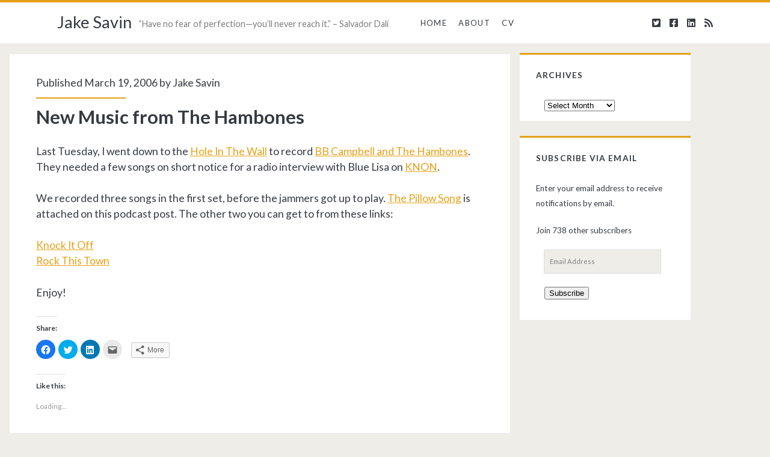

--- FILE ---
content_type: text/html; charset=UTF-8
request_url: https://jakesav.in/2006/03/19/new-music-from-the-hambones/
body_size: 14759
content:
<!DOCTYPE html>
<html lang="en-US">
<head>
	<title>New Music from The Hambones &#8211; Jake Savin</title>
<meta name='robots' content='max-image-preview:large' />
<!-- Jetpack Site Verification Tags -->
<meta name="google-site-verification" content="UMRgGUmnjEfUsdyrhai7EgaV1C5UN9p_wjCTQal_H9A" />
<meta name="msvalidate.01" content="29F1A1C93B5C702D2232BB27FB46C786" />
<meta charset="UTF-8" />
<meta name="viewport" content="width=device-width, initial-scale=1" />
<meta name="template" content="Ignite 1.78" />
<link rel='dns-prefetch' href='//secure.gravatar.com' />
<link rel='dns-prefetch' href='//cdn.jsdelivr.net' />
<link rel='dns-prefetch' href='//fonts.googleapis.com' />
<link rel='dns-prefetch' href='//v0.wordpress.com' />
<link rel='dns-prefetch' href='//jetpack.wordpress.com' />
<link rel='dns-prefetch' href='//s0.wp.com' />
<link rel='dns-prefetch' href='//s1.wp.com' />
<link rel='dns-prefetch' href='//s2.wp.com' />
<link rel='dns-prefetch' href='//public-api.wordpress.com' />
<link rel='dns-prefetch' href='//0.gravatar.com' />
<link rel='dns-prefetch' href='//1.gravatar.com' />
<link rel='dns-prefetch' href='//2.gravatar.com' />
<link rel='dns-prefetch' href='//widgets.wp.com' />
<link rel='dns-prefetch' href='//c0.wp.com' />
<link rel="alternate" type="application/rss+xml" title="Jake Savin &raquo; Feed" href="https://jakesav.in/feed/" />
<link rel="alternate" type="application/rss+xml" title="Jake Savin &raquo; Comments Feed" href="https://jakesav.in/comments/feed/" />
<link rel="alternate" type="application/rss+xml" title="Jake Savin &raquo; New Music from The Hambones Comments Feed" href="https://jakesav.in/2006/03/19/new-music-from-the-hambones/feed/" />
<script type="text/javascript">
window._wpemojiSettings = {"baseUrl":"https:\/\/s.w.org\/images\/core\/emoji\/14.0.0\/72x72\/","ext":".png","svgUrl":"https:\/\/s.w.org\/images\/core\/emoji\/14.0.0\/svg\/","svgExt":".svg","source":{"concatemoji":"https:\/\/jakesav.in\/wp-includes\/js\/wp-emoji-release.min.js?ver=6.1.4"}};
/*! This file is auto-generated */
!function(e,a,t){var n,r,o,i=a.createElement("canvas"),p=i.getContext&&i.getContext("2d");function s(e,t){var a=String.fromCharCode,e=(p.clearRect(0,0,i.width,i.height),p.fillText(a.apply(this,e),0,0),i.toDataURL());return p.clearRect(0,0,i.width,i.height),p.fillText(a.apply(this,t),0,0),e===i.toDataURL()}function c(e){var t=a.createElement("script");t.src=e,t.defer=t.type="text/javascript",a.getElementsByTagName("head")[0].appendChild(t)}for(o=Array("flag","emoji"),t.supports={everything:!0,everythingExceptFlag:!0},r=0;r<o.length;r++)t.supports[o[r]]=function(e){if(p&&p.fillText)switch(p.textBaseline="top",p.font="600 32px Arial",e){case"flag":return s([127987,65039,8205,9895,65039],[127987,65039,8203,9895,65039])?!1:!s([55356,56826,55356,56819],[55356,56826,8203,55356,56819])&&!s([55356,57332,56128,56423,56128,56418,56128,56421,56128,56430,56128,56423,56128,56447],[55356,57332,8203,56128,56423,8203,56128,56418,8203,56128,56421,8203,56128,56430,8203,56128,56423,8203,56128,56447]);case"emoji":return!s([129777,127995,8205,129778,127999],[129777,127995,8203,129778,127999])}return!1}(o[r]),t.supports.everything=t.supports.everything&&t.supports[o[r]],"flag"!==o[r]&&(t.supports.everythingExceptFlag=t.supports.everythingExceptFlag&&t.supports[o[r]]);t.supports.everythingExceptFlag=t.supports.everythingExceptFlag&&!t.supports.flag,t.DOMReady=!1,t.readyCallback=function(){t.DOMReady=!0},t.supports.everything||(n=function(){t.readyCallback()},a.addEventListener?(a.addEventListener("DOMContentLoaded",n,!1),e.addEventListener("load",n,!1)):(e.attachEvent("onload",n),a.attachEvent("onreadystatechange",function(){"complete"===a.readyState&&t.readyCallback()})),(e=t.source||{}).concatemoji?c(e.concatemoji):e.wpemoji&&e.twemoji&&(c(e.twemoji),c(e.wpemoji)))}(window,document,window._wpemojiSettings);
</script>
<style type="text/css">
img.wp-smiley,
img.emoji {
	display: inline !important;
	border: none !important;
	box-shadow: none !important;
	height: 1em !important;
	width: 1em !important;
	margin: 0 0.07em !important;
	vertical-align: -0.1em !important;
	background: none !important;
	padding: 0 !important;
}
</style>
	<link rel='stylesheet' id='crayon-css' href='https://jakesav.in/wp-content/plugins/crayon-syntax-highlighter/css/min/crayon.min.css?ver=_2.7.2_beta' type='text/css' media='all' />
<link rel='stylesheet' id='wp-block-library-css' href='https://c0.wp.com/c/6.1.4/wp-includes/css/dist/block-library/style.min.css' type='text/css' media='all' />
<style id='wp-block-library-inline-css' type='text/css'>
.has-text-align-justify{text-align:justify;}
</style>
<link rel='stylesheet' id='classic-theme-styles-css' href='https://c0.wp.com/c/6.1.4/wp-includes/css/classic-themes.min.css' type='text/css' media='all' />
<style id='global-styles-inline-css' type='text/css'>
body{--wp--preset--color--black: #000000;--wp--preset--color--cyan-bluish-gray: #abb8c3;--wp--preset--color--white: #ffffff;--wp--preset--color--pale-pink: #f78da7;--wp--preset--color--vivid-red: #cf2e2e;--wp--preset--color--luminous-vivid-orange: #ff6900;--wp--preset--color--luminous-vivid-amber: #fcb900;--wp--preset--color--light-green-cyan: #7bdcb5;--wp--preset--color--vivid-green-cyan: #00d084;--wp--preset--color--pale-cyan-blue: #8ed1fc;--wp--preset--color--vivid-cyan-blue: #0693e3;--wp--preset--color--vivid-purple: #9b51e0;--wp--preset--gradient--vivid-cyan-blue-to-vivid-purple: linear-gradient(135deg,rgba(6,147,227,1) 0%,rgb(155,81,224) 100%);--wp--preset--gradient--light-green-cyan-to-vivid-green-cyan: linear-gradient(135deg,rgb(122,220,180) 0%,rgb(0,208,130) 100%);--wp--preset--gradient--luminous-vivid-amber-to-luminous-vivid-orange: linear-gradient(135deg,rgba(252,185,0,1) 0%,rgba(255,105,0,1) 100%);--wp--preset--gradient--luminous-vivid-orange-to-vivid-red: linear-gradient(135deg,rgba(255,105,0,1) 0%,rgb(207,46,46) 100%);--wp--preset--gradient--very-light-gray-to-cyan-bluish-gray: linear-gradient(135deg,rgb(238,238,238) 0%,rgb(169,184,195) 100%);--wp--preset--gradient--cool-to-warm-spectrum: linear-gradient(135deg,rgb(74,234,220) 0%,rgb(151,120,209) 20%,rgb(207,42,186) 40%,rgb(238,44,130) 60%,rgb(251,105,98) 80%,rgb(254,248,76) 100%);--wp--preset--gradient--blush-light-purple: linear-gradient(135deg,rgb(255,206,236) 0%,rgb(152,150,240) 100%);--wp--preset--gradient--blush-bordeaux: linear-gradient(135deg,rgb(254,205,165) 0%,rgb(254,45,45) 50%,rgb(107,0,62) 100%);--wp--preset--gradient--luminous-dusk: linear-gradient(135deg,rgb(255,203,112) 0%,rgb(199,81,192) 50%,rgb(65,88,208) 100%);--wp--preset--gradient--pale-ocean: linear-gradient(135deg,rgb(255,245,203) 0%,rgb(182,227,212) 50%,rgb(51,167,181) 100%);--wp--preset--gradient--electric-grass: linear-gradient(135deg,rgb(202,248,128) 0%,rgb(113,206,126) 100%);--wp--preset--gradient--midnight: linear-gradient(135deg,rgb(2,3,129) 0%,rgb(40,116,252) 100%);--wp--preset--duotone--dark-grayscale: url('#wp-duotone-dark-grayscale');--wp--preset--duotone--grayscale: url('#wp-duotone-grayscale');--wp--preset--duotone--purple-yellow: url('#wp-duotone-purple-yellow');--wp--preset--duotone--blue-red: url('#wp-duotone-blue-red');--wp--preset--duotone--midnight: url('#wp-duotone-midnight');--wp--preset--duotone--magenta-yellow: url('#wp-duotone-magenta-yellow');--wp--preset--duotone--purple-green: url('#wp-duotone-purple-green');--wp--preset--duotone--blue-orange: url('#wp-duotone-blue-orange');--wp--preset--font-size--small: 13px;--wp--preset--font-size--medium: 20px;--wp--preset--font-size--large: 21px;--wp--preset--font-size--x-large: 42px;--wp--preset--font-size--regular: 16px;--wp--preset--font-size--larger: 36px;--wp--preset--spacing--20: 0.44rem;--wp--preset--spacing--30: 0.67rem;--wp--preset--spacing--40: 1rem;--wp--preset--spacing--50: 1.5rem;--wp--preset--spacing--60: 2.25rem;--wp--preset--spacing--70: 3.38rem;--wp--preset--spacing--80: 5.06rem;}:where(.is-layout-flex){gap: 0.5em;}body .is-layout-flow > .alignleft{float: left;margin-inline-start: 0;margin-inline-end: 2em;}body .is-layout-flow > .alignright{float: right;margin-inline-start: 2em;margin-inline-end: 0;}body .is-layout-flow > .aligncenter{margin-left: auto !important;margin-right: auto !important;}body .is-layout-constrained > .alignleft{float: left;margin-inline-start: 0;margin-inline-end: 2em;}body .is-layout-constrained > .alignright{float: right;margin-inline-start: 2em;margin-inline-end: 0;}body .is-layout-constrained > .aligncenter{margin-left: auto !important;margin-right: auto !important;}body .is-layout-constrained > :where(:not(.alignleft):not(.alignright):not(.alignfull)){max-width: var(--wp--style--global--content-size);margin-left: auto !important;margin-right: auto !important;}body .is-layout-constrained > .alignwide{max-width: var(--wp--style--global--wide-size);}body .is-layout-flex{display: flex;}body .is-layout-flex{flex-wrap: wrap;align-items: center;}body .is-layout-flex > *{margin: 0;}:where(.wp-block-columns.is-layout-flex){gap: 2em;}.has-black-color{color: var(--wp--preset--color--black) !important;}.has-cyan-bluish-gray-color{color: var(--wp--preset--color--cyan-bluish-gray) !important;}.has-white-color{color: var(--wp--preset--color--white) !important;}.has-pale-pink-color{color: var(--wp--preset--color--pale-pink) !important;}.has-vivid-red-color{color: var(--wp--preset--color--vivid-red) !important;}.has-luminous-vivid-orange-color{color: var(--wp--preset--color--luminous-vivid-orange) !important;}.has-luminous-vivid-amber-color{color: var(--wp--preset--color--luminous-vivid-amber) !important;}.has-light-green-cyan-color{color: var(--wp--preset--color--light-green-cyan) !important;}.has-vivid-green-cyan-color{color: var(--wp--preset--color--vivid-green-cyan) !important;}.has-pale-cyan-blue-color{color: var(--wp--preset--color--pale-cyan-blue) !important;}.has-vivid-cyan-blue-color{color: var(--wp--preset--color--vivid-cyan-blue) !important;}.has-vivid-purple-color{color: var(--wp--preset--color--vivid-purple) !important;}.has-black-background-color{background-color: var(--wp--preset--color--black) !important;}.has-cyan-bluish-gray-background-color{background-color: var(--wp--preset--color--cyan-bluish-gray) !important;}.has-white-background-color{background-color: var(--wp--preset--color--white) !important;}.has-pale-pink-background-color{background-color: var(--wp--preset--color--pale-pink) !important;}.has-vivid-red-background-color{background-color: var(--wp--preset--color--vivid-red) !important;}.has-luminous-vivid-orange-background-color{background-color: var(--wp--preset--color--luminous-vivid-orange) !important;}.has-luminous-vivid-amber-background-color{background-color: var(--wp--preset--color--luminous-vivid-amber) !important;}.has-light-green-cyan-background-color{background-color: var(--wp--preset--color--light-green-cyan) !important;}.has-vivid-green-cyan-background-color{background-color: var(--wp--preset--color--vivid-green-cyan) !important;}.has-pale-cyan-blue-background-color{background-color: var(--wp--preset--color--pale-cyan-blue) !important;}.has-vivid-cyan-blue-background-color{background-color: var(--wp--preset--color--vivid-cyan-blue) !important;}.has-vivid-purple-background-color{background-color: var(--wp--preset--color--vivid-purple) !important;}.has-black-border-color{border-color: var(--wp--preset--color--black) !important;}.has-cyan-bluish-gray-border-color{border-color: var(--wp--preset--color--cyan-bluish-gray) !important;}.has-white-border-color{border-color: var(--wp--preset--color--white) !important;}.has-pale-pink-border-color{border-color: var(--wp--preset--color--pale-pink) !important;}.has-vivid-red-border-color{border-color: var(--wp--preset--color--vivid-red) !important;}.has-luminous-vivid-orange-border-color{border-color: var(--wp--preset--color--luminous-vivid-orange) !important;}.has-luminous-vivid-amber-border-color{border-color: var(--wp--preset--color--luminous-vivid-amber) !important;}.has-light-green-cyan-border-color{border-color: var(--wp--preset--color--light-green-cyan) !important;}.has-vivid-green-cyan-border-color{border-color: var(--wp--preset--color--vivid-green-cyan) !important;}.has-pale-cyan-blue-border-color{border-color: var(--wp--preset--color--pale-cyan-blue) !important;}.has-vivid-cyan-blue-border-color{border-color: var(--wp--preset--color--vivid-cyan-blue) !important;}.has-vivid-purple-border-color{border-color: var(--wp--preset--color--vivid-purple) !important;}.has-vivid-cyan-blue-to-vivid-purple-gradient-background{background: var(--wp--preset--gradient--vivid-cyan-blue-to-vivid-purple) !important;}.has-light-green-cyan-to-vivid-green-cyan-gradient-background{background: var(--wp--preset--gradient--light-green-cyan-to-vivid-green-cyan) !important;}.has-luminous-vivid-amber-to-luminous-vivid-orange-gradient-background{background: var(--wp--preset--gradient--luminous-vivid-amber-to-luminous-vivid-orange) !important;}.has-luminous-vivid-orange-to-vivid-red-gradient-background{background: var(--wp--preset--gradient--luminous-vivid-orange-to-vivid-red) !important;}.has-very-light-gray-to-cyan-bluish-gray-gradient-background{background: var(--wp--preset--gradient--very-light-gray-to-cyan-bluish-gray) !important;}.has-cool-to-warm-spectrum-gradient-background{background: var(--wp--preset--gradient--cool-to-warm-spectrum) !important;}.has-blush-light-purple-gradient-background{background: var(--wp--preset--gradient--blush-light-purple) !important;}.has-blush-bordeaux-gradient-background{background: var(--wp--preset--gradient--blush-bordeaux) !important;}.has-luminous-dusk-gradient-background{background: var(--wp--preset--gradient--luminous-dusk) !important;}.has-pale-ocean-gradient-background{background: var(--wp--preset--gradient--pale-ocean) !important;}.has-electric-grass-gradient-background{background: var(--wp--preset--gradient--electric-grass) !important;}.has-midnight-gradient-background{background: var(--wp--preset--gradient--midnight) !important;}.has-small-font-size{font-size: var(--wp--preset--font-size--small) !important;}.has-medium-font-size{font-size: var(--wp--preset--font-size--medium) !important;}.has-large-font-size{font-size: var(--wp--preset--font-size--large) !important;}.has-x-large-font-size{font-size: var(--wp--preset--font-size--x-large) !important;}
.wp-block-navigation a:where(:not(.wp-element-button)){color: inherit;}
:where(.wp-block-columns.is-layout-flex){gap: 2em;}
.wp-block-pullquote{font-size: 1.5em;line-height: 1.6;}
</style>
<link rel='stylesheet' id='ct-ignite-google-fonts-css' href='//fonts.googleapis.com/css?family=Lato%3AThin%2CThin+Italic%2CLight%2CLight+Italic%2CRegular%2CItalic%2CBold%2CBold+Italic%2CUltra-Bold%2CUltra-Bold+Italic&#038;subset=latin%2Clatin-ext&#038;ver=6.1.4' type='text/css' media='all' />
<link rel='stylesheet' id='ct-ignite-font-awesome-css' href='https://jakesav.in/wp-content/themes/ignite/assets/font-awesome/css/all.min.css?ver=6.1.4' type='text/css' media='all' />
<link rel='stylesheet' id='ct-ignite-style-css' href='https://jakesav.in/wp-content/themes/ignite/style.css?ver=6.1.4' type='text/css' media='all' />
<style id='ct-ignite-style-inline-css' type='text/css'>
/*
Welcome to Custom CSS!

CSS (Cascading Style Sheets) is a kind of code that tells the browser how
to render a web page. You may delete these comments and get started with
your customizations.

By default, your stylesheet will be loaded after the theme stylesheets,
which means that your rules can take precedence and override the theme CSS
rules. Just write here what you want to change, you don't need to copy all
your theme's stylesheet content.
*/
.entry, .excerpt {
	font-size: 110%;
	padding-left: 2.5em;
	padding-right: 2.5em;
	padding-top: 2em;
	margin-top: 2em;
}

.excerpt-title, .entry-title {
	font-size: 150%;
}

.site-title {
	font-size: 170%;
}

.sidebar {
	margin-right: 0;
	margin-top: -3.5em;
}

.main {
	margin-left: 1em;
	margin-right: 1em;
	margin-top: -2.6em;
	width: 65%;
}

p#site-description {
	font-size: 0.9em;
	margin-top: 1.5em;
}

.widget {
	font-size: 85%;
}

.widget-title, .widget ul, .widget div {
	margin-left: -1em;
}

h1 {
	font-size: 1.75em !important;
}

h2 {
	font-size: 1.3em;
}

            body, h1, h2, h3, h4, h5, h6, input:not([type='checkbox']):not([type='radio']):not([type='submit']):not([type='file']), input[type='submit'], textarea {
                font-family: Lato;
                font-style: normal;
                font-weight: 400;
            }
        
</style>
<link rel='stylesheet' id='social-logos-css' href='https://c0.wp.com/p/jetpack/8.9/_inc/social-logos/social-logos.min.css' type='text/css' media='all' />
<link rel='stylesheet' id='jetpack_css-css' href='https://c0.wp.com/p/jetpack/8.9/css/jetpack.css' type='text/css' media='all' />
<script type='text/javascript' src='https://c0.wp.com/c/6.1.4/wp-includes/js/jquery/jquery.min.js' id='jquery-core-js'></script>
<script type='text/javascript' src='https://c0.wp.com/c/6.1.4/wp-includes/js/jquery/jquery-migrate.min.js' id='jquery-migrate-js'></script>
<script type='text/javascript' id='crayon_js-js-extra'>
/* <![CDATA[ */
var CrayonSyntaxSettings = {"version":"_2.7.2_beta","is_admin":"0","ajaxurl":"https:\/\/jakesav.in\/wp-admin\/admin-ajax.php","prefix":"crayon-","setting":"crayon-setting","selected":"crayon-setting-selected","changed":"crayon-setting-changed","special":"crayon-setting-special","orig_value":"data-orig-value","debug":""};
var CrayonSyntaxStrings = {"copy":"Press %s to Copy, %s to Paste","minimize":"Click To Expand Code"};
/* ]]> */
</script>
<script type='text/javascript' src='https://jakesav.in/wp-content/plugins/crayon-syntax-highlighter/js/min/crayon.min.js?ver=_2.7.2_beta' id='crayon_js-js'></script>
<link rel="https://api.w.org/" href="https://jakesav.in/wp-json/" /><link rel="alternate" type="application/json" href="https://jakesav.in/wp-json/wp/v2/posts/232" /><link rel="EditURI" type="application/rsd+xml" title="RSD" href="https://jakesav.in/xmlrpc.php?rsd" />
<link rel="wlwmanifest" type="application/wlwmanifest+xml" href="https://jakesav.in/wp-includes/wlwmanifest.xml" />
<meta name="generator" content="WordPress 6.1.4" />
<link rel="canonical" href="https://jakesav.in/2006/03/19/new-music-from-the-hambones/" />
<link rel='shortlink' href='https://wp.me/p7p33r-3K' />
<link rel="alternate" type="application/json+oembed" href="https://jakesav.in/wp-json/oembed/1.0/embed?url=https%3A%2F%2Fjakesav.in%2F2006%2F03%2F19%2Fnew-music-from-the-hambones%2F" />
<link rel="alternate" type="text/xml+oembed" href="https://jakesav.in/wp-json/oembed/1.0/embed?url=https%3A%2F%2Fjakesav.in%2F2006%2F03%2F19%2Fnew-music-from-the-hambones%2F&#038;format=xml" />
<style data-context="foundation-flickity-css">/*! Flickity v2.0.2
http://flickity.metafizzy.co
---------------------------------------------- */.flickity-enabled{position:relative}.flickity-enabled:focus{outline:0}.flickity-viewport{overflow:hidden;position:relative;height:100%}.flickity-slider{position:absolute;width:100%;height:100%}.flickity-enabled.is-draggable{-webkit-tap-highlight-color:transparent;tap-highlight-color:transparent;-webkit-user-select:none;-moz-user-select:none;-ms-user-select:none;user-select:none}.flickity-enabled.is-draggable .flickity-viewport{cursor:move;cursor:-webkit-grab;cursor:grab}.flickity-enabled.is-draggable .flickity-viewport.is-pointer-down{cursor:-webkit-grabbing;cursor:grabbing}.flickity-prev-next-button{position:absolute;top:50%;width:44px;height:44px;border:none;border-radius:50%;background:#fff;background:hsla(0,0%,100%,.75);cursor:pointer;-webkit-transform:translateY(-50%);transform:translateY(-50%)}.flickity-prev-next-button:hover{background:#fff}.flickity-prev-next-button:focus{outline:0;box-shadow:0 0 0 5px #09f}.flickity-prev-next-button:active{opacity:.6}.flickity-prev-next-button.previous{left:10px}.flickity-prev-next-button.next{right:10px}.flickity-rtl .flickity-prev-next-button.previous{left:auto;right:10px}.flickity-rtl .flickity-prev-next-button.next{right:auto;left:10px}.flickity-prev-next-button:disabled{opacity:.3;cursor:auto}.flickity-prev-next-button svg{position:absolute;left:20%;top:20%;width:60%;height:60%}.flickity-prev-next-button .arrow{fill:#333}.flickity-page-dots{position:absolute;width:100%;bottom:-25px;padding:0;margin:0;list-style:none;text-align:center;line-height:1}.flickity-rtl .flickity-page-dots{direction:rtl}.flickity-page-dots .dot{display:inline-block;width:10px;height:10px;margin:0 8px;background:#333;border-radius:50%;opacity:.25;cursor:pointer}.flickity-page-dots .dot.is-selected{opacity:1}</style><style data-context="foundation-slideout-css">.slideout-menu{position:fixed;left:0;top:0;bottom:0;right:auto;z-index:0;width:256px;overflow-y:auto;-webkit-overflow-scrolling:touch;display:none}.slideout-menu.pushit-right{left:auto;right:0}.slideout-panel{position:relative;z-index:1;will-change:transform}.slideout-open,.slideout-open .slideout-panel,.slideout-open body{overflow:hidden}.slideout-open .slideout-menu{display:block}.pushit{display:none}</style><style type='text/css'>img#wpstats{display:none}</style><!-- All in one Favicon 4.7 --><link rel="shortcut icon" href="http://jakesav.in/wp-content/uploads/2014/10/favicon2.ico" />
<link rel="apple-touch-icon-precomposed" href="http://jakesav.in/wp-content/uploads/2014/10/Peace.png" />
			<style type="text/css">
				/* If html does not have either class, do not show lazy loaded images. */
				html:not( .jetpack-lazy-images-js-enabled ):not( .js ) .jetpack-lazy-image {
					display: none;
				}
			</style>
			<script>
				document.documentElement.classList.add(
					'jetpack-lazy-images-js-enabled'
				);
			</script>
		
<!-- Jetpack Open Graph Tags -->
<meta property="og:type" content="article" />
<meta property="og:title" content="New Music from The Hambones" />
<meta property="og:url" content="https://jakesav.in/2006/03/19/new-music-from-the-hambones/" />
<meta property="og:description" content="Last Tuesday, I went down to the Hole In The Wall to record BB Campbell and The Hambones. They needed a few songs on short notice for a radio interview with Blue Lisa on KNON. We recorded three son…" />
<meta property="article:published_time" content="2006-03-19T12:20:50+00:00" />
<meta property="article:modified_time" content="2006-03-19T12:20:50+00:00" />
<meta property="og:site_name" content="Jake Savin" />
<meta property="og:image" content="https://jakesav.in/wp-content/uploads/2019/03/cropped-Peace_Sign-600px.png" />
<meta property="og:image:width" content="512" />
<meta property="og:image:height" content="512" />
<meta property="og:locale" content="en_US" />
<meta name="twitter:site" content="@jsavin" />
<meta name="twitter:text:title" content="New Music from The Hambones" />
<meta name="twitter:image" content="https://jakesav.in/wp-content/uploads/2019/03/cropped-Peace_Sign-600px-270x270.png" />
<meta name="twitter:card" content="summary" />

<!-- End Jetpack Open Graph Tags -->
<link rel="icon" href="https://jakesav.in/wp-content/uploads/2019/03/cropped-Peace_Sign-600px-32x32.png" sizes="32x32" />
<link rel="icon" href="https://jakesav.in/wp-content/uploads/2019/03/cropped-Peace_Sign-600px-192x192.png" sizes="192x192" />
<link rel="apple-touch-icon" href="https://jakesav.in/wp-content/uploads/2019/03/cropped-Peace_Sign-600px-180x180.png" />
<meta name="msapplication-TileImage" content="https://jakesav.in/wp-content/uploads/2019/03/cropped-Peace_Sign-600px-270x270.png" />
<style>.ios7.web-app-mode.has-fixed header{ background-color: rgba(3,122,221,.88);}</style>			<style type="text/css" id="wp-custom-css">
				/*
Welcome to Custom CSS!

CSS (Cascading Style Sheets) is a kind of code that tells the browser how
to render a web page. You may delete these comments and get started with
your customizations.

By default, your stylesheet will be loaded after the theme stylesheets,
which means that your rules can take precedence and override the theme CSS
rules. Just write here what you want to change, you don't need to copy all
your theme's stylesheet content.
*/
.entry, .excerpt {
	font-size: 110%;
	padding-left: 2.5em;
	padding-right: 2.5em;
	padding-top: 2em;
	margin-top: 2em;
}

.excerpt-title, .entry-title {
	font-size: 150%;
}

.site-title {
	font-size: 170%;
}

.sidebar {
	margin-right: 0;
	margin-top: -3.5em;
}

.main {
	margin-left: 1em;
	margin-right: 1em;
	margin-top: -2.6em;
	width: 65%;
}

p#site-description {
	font-size: 0.9em;
	margin-top: 1.5em;
}

.widget {
	font-size: 85%;
}

.widget-title, .widget ul, .widget div {
	margin-left: -1em;
}

h1 {
	font-size: 1.75em !important;
}

h2 {
	font-size: 1.3em;
}			</style>
		</head>
<body id="ignite" class="post-template-default single single-post postid-232 single-format-standard singular singular-post singular-post-232">

	<svg xmlns="http://www.w3.org/2000/svg" viewBox="0 0 0 0" width="0" height="0" focusable="false" role="none" style="visibility: hidden; position: absolute; left: -9999px; overflow: hidden;" ><defs><filter id="wp-duotone-dark-grayscale"><feColorMatrix color-interpolation-filters="sRGB" type="matrix" values=" .299 .587 .114 0 0 .299 .587 .114 0 0 .299 .587 .114 0 0 .299 .587 .114 0 0 " /><feComponentTransfer color-interpolation-filters="sRGB" ><feFuncR type="table" tableValues="0 0.49803921568627" /><feFuncG type="table" tableValues="0 0.49803921568627" /><feFuncB type="table" tableValues="0 0.49803921568627" /><feFuncA type="table" tableValues="1 1" /></feComponentTransfer><feComposite in2="SourceGraphic" operator="in" /></filter></defs></svg><svg xmlns="http://www.w3.org/2000/svg" viewBox="0 0 0 0" width="0" height="0" focusable="false" role="none" style="visibility: hidden; position: absolute; left: -9999px; overflow: hidden;" ><defs><filter id="wp-duotone-grayscale"><feColorMatrix color-interpolation-filters="sRGB" type="matrix" values=" .299 .587 .114 0 0 .299 .587 .114 0 0 .299 .587 .114 0 0 .299 .587 .114 0 0 " /><feComponentTransfer color-interpolation-filters="sRGB" ><feFuncR type="table" tableValues="0 1" /><feFuncG type="table" tableValues="0 1" /><feFuncB type="table" tableValues="0 1" /><feFuncA type="table" tableValues="1 1" /></feComponentTransfer><feComposite in2="SourceGraphic" operator="in" /></filter></defs></svg><svg xmlns="http://www.w3.org/2000/svg" viewBox="0 0 0 0" width="0" height="0" focusable="false" role="none" style="visibility: hidden; position: absolute; left: -9999px; overflow: hidden;" ><defs><filter id="wp-duotone-purple-yellow"><feColorMatrix color-interpolation-filters="sRGB" type="matrix" values=" .299 .587 .114 0 0 .299 .587 .114 0 0 .299 .587 .114 0 0 .299 .587 .114 0 0 " /><feComponentTransfer color-interpolation-filters="sRGB" ><feFuncR type="table" tableValues="0.54901960784314 0.98823529411765" /><feFuncG type="table" tableValues="0 1" /><feFuncB type="table" tableValues="0.71764705882353 0.25490196078431" /><feFuncA type="table" tableValues="1 1" /></feComponentTransfer><feComposite in2="SourceGraphic" operator="in" /></filter></defs></svg><svg xmlns="http://www.w3.org/2000/svg" viewBox="0 0 0 0" width="0" height="0" focusable="false" role="none" style="visibility: hidden; position: absolute; left: -9999px; overflow: hidden;" ><defs><filter id="wp-duotone-blue-red"><feColorMatrix color-interpolation-filters="sRGB" type="matrix" values=" .299 .587 .114 0 0 .299 .587 .114 0 0 .299 .587 .114 0 0 .299 .587 .114 0 0 " /><feComponentTransfer color-interpolation-filters="sRGB" ><feFuncR type="table" tableValues="0 1" /><feFuncG type="table" tableValues="0 0.27843137254902" /><feFuncB type="table" tableValues="0.5921568627451 0.27843137254902" /><feFuncA type="table" tableValues="1 1" /></feComponentTransfer><feComposite in2="SourceGraphic" operator="in" /></filter></defs></svg><svg xmlns="http://www.w3.org/2000/svg" viewBox="0 0 0 0" width="0" height="0" focusable="false" role="none" style="visibility: hidden; position: absolute; left: -9999px; overflow: hidden;" ><defs><filter id="wp-duotone-midnight"><feColorMatrix color-interpolation-filters="sRGB" type="matrix" values=" .299 .587 .114 0 0 .299 .587 .114 0 0 .299 .587 .114 0 0 .299 .587 .114 0 0 " /><feComponentTransfer color-interpolation-filters="sRGB" ><feFuncR type="table" tableValues="0 0" /><feFuncG type="table" tableValues="0 0.64705882352941" /><feFuncB type="table" tableValues="0 1" /><feFuncA type="table" tableValues="1 1" /></feComponentTransfer><feComposite in2="SourceGraphic" operator="in" /></filter></defs></svg><svg xmlns="http://www.w3.org/2000/svg" viewBox="0 0 0 0" width="0" height="0" focusable="false" role="none" style="visibility: hidden; position: absolute; left: -9999px; overflow: hidden;" ><defs><filter id="wp-duotone-magenta-yellow"><feColorMatrix color-interpolation-filters="sRGB" type="matrix" values=" .299 .587 .114 0 0 .299 .587 .114 0 0 .299 .587 .114 0 0 .299 .587 .114 0 0 " /><feComponentTransfer color-interpolation-filters="sRGB" ><feFuncR type="table" tableValues="0.78039215686275 1" /><feFuncG type="table" tableValues="0 0.94901960784314" /><feFuncB type="table" tableValues="0.35294117647059 0.47058823529412" /><feFuncA type="table" tableValues="1 1" /></feComponentTransfer><feComposite in2="SourceGraphic" operator="in" /></filter></defs></svg><svg xmlns="http://www.w3.org/2000/svg" viewBox="0 0 0 0" width="0" height="0" focusable="false" role="none" style="visibility: hidden; position: absolute; left: -9999px; overflow: hidden;" ><defs><filter id="wp-duotone-purple-green"><feColorMatrix color-interpolation-filters="sRGB" type="matrix" values=" .299 .587 .114 0 0 .299 .587 .114 0 0 .299 .587 .114 0 0 .299 .587 .114 0 0 " /><feComponentTransfer color-interpolation-filters="sRGB" ><feFuncR type="table" tableValues="0.65098039215686 0.40392156862745" /><feFuncG type="table" tableValues="0 1" /><feFuncB type="table" tableValues="0.44705882352941 0.4" /><feFuncA type="table" tableValues="1 1" /></feComponentTransfer><feComposite in2="SourceGraphic" operator="in" /></filter></defs></svg><svg xmlns="http://www.w3.org/2000/svg" viewBox="0 0 0 0" width="0" height="0" focusable="false" role="none" style="visibility: hidden; position: absolute; left: -9999px; overflow: hidden;" ><defs><filter id="wp-duotone-blue-orange"><feColorMatrix color-interpolation-filters="sRGB" type="matrix" values=" .299 .587 .114 0 0 .299 .587 .114 0 0 .299 .587 .114 0 0 .299 .587 .114 0 0 " /><feComponentTransfer color-interpolation-filters="sRGB" ><feFuncR type="table" tableValues="0.098039215686275 1" /><feFuncG type="table" tableValues="0 0.66274509803922" /><feFuncB type="table" tableValues="0.84705882352941 0.41960784313725" /><feFuncA type="table" tableValues="1 1" /></feComponentTransfer><feComposite in2="SourceGraphic" operator="in" /></filter></defs></svg>	<a class="skip-content" href="#main">Skip to content</a>
		<header class="site-header" id="site-header" role="banner">
		<div id="title-info" class="title-info">
			<div class="site-title"><a href='https://jakesav.in'>Jake Savin</a></div>		</div>
		<button id="toggle-navigation" class="toggle-navigation"><i class="fas fa-bars"></i></button>
<div class="menu-container menu-primary" id="menu-primary" role="navigation">
	<p id="site-description" class="tagline">“Have no fear of perfection—you’ll never reach it.” – Salvador Dalí</p><ul id="menu-primary-items" class="menu-primary-items"><li id="menu-item-1724" class="menu-item menu-item-type-custom menu-item-object-custom menu-item-1724"><a href="/">Home</a></li>
<li id="menu-item-1725" class="menu-item menu-item-type-post_type menu-item-object-page menu-item-1725"><a href="https://jakesav.in/about/">About</a></li>
<li id="menu-item-13383" class="menu-item menu-item-type-custom menu-item-object-custom menu-item-13383"><a target="_blank" rel="noopener" href="https://www.linkedin.com/in/jakesavin">CV</a></li>
</ul><ul class='social-media-icons'>				<li>
					<a class="twitter" target="_blank"
					   href="https://twitter.com/jsavin">
						<i class="fab fa-twitter-square" title="twitter"></i>
						<span class="screen-reader-text">twitter</span>
					</a>
				</li>
								<li>
					<a class="facebook" target="_blank"
					   href="https://www.facebook.com/jakesavin">
						<i class="fab fa-facebook-square" title="facebook"></i>
						<span class="screen-reader-text">facebook</span>
					</a>
				</li>
								<li>
					<a class="linkedin" target="_blank"
					   href="https://www.linkedin.com/in/jakesavin">
						<i class="fab fa-linkedin" title="linkedin"></i>
						<span class="screen-reader-text">linkedin</span>
					</a>
				</li>
								<li>
					<a class="rss" target="_blank"
					   href="http://jakesav.in/feed/">
						<i class="fas fa-rss" title="rss"></i>
						<span class="screen-reader-text">rss</span>
					</a>
				</li>
				</ul></div>	</header>
		<div id="overflow-container" class="overflow-container">
				<div id="main" class="main" role="main">	<div id="loop-container" class="loop-container">
			<div class="post-232 post type-post status-publish format-standard hentry category-music entry">
					<div class="entry-meta-top">
		Published March 19, 2006 by <a href="https://jakesav.in/author/jsavin/" title="Posts by Jake Savin" rel="author">Jake Savin</a>	</div>
		<div class='entry-header'>
			<h1 class='entry-title'>New Music from The Hambones</h1>
		</div>
		<div class="entry-content">
			<article>
								<p>Last Tuesday, I went down to the <a href="http://www.dfwexposed.com/holeinthewall.htm">Hole In The Wall</a> to record <a href="http://bbcampbell.com/">BB Campbell and The Hambones</a>. They needed a few songs on short notice for a radio interview with Blue Lisa on <a href="http://www.knon.org/">KNON</a>.</p>
<p>
We recorded three songs in the first set, before the jammers got up to play. <a href="http://media.dallasliverecording.com/projects/060314Hole/mp3/The%20Pillow%20Song.mp3">The Pillow Song</a> is attached on this podcast post. The other two you can get to from these links:
</p>
<p>
<a href="http://media.dallasliverecording.com/projects/060314Hole/mp3/Knock%20It%20Off.mp3">Knock It Off</a><br />
<a href="http://media.dallasliverecording.com/projects/060314Hole/mp3/Rock%20This%20Town.mp3">Rock This Town</a>
</p>
<p>
Enjoy!</p>
<div class="sharedaddy sd-sharing-enabled"><div class="robots-nocontent sd-block sd-social sd-social-icon sd-sharing"><h3 class="sd-title">Share:</h3><div class="sd-content"><ul><li class="share-facebook"><a rel="nofollow noopener noreferrer" data-shared="sharing-facebook-232" class="share-facebook sd-button share-icon no-text" href="https://jakesav.in/2006/03/19/new-music-from-the-hambones/?share=facebook" target="_blank" title="Click to share on Facebook"><span></span><span class="sharing-screen-reader-text">Click to share on Facebook (Opens in new window)</span></a></li><li class="share-twitter"><a rel="nofollow noopener noreferrer" data-shared="sharing-twitter-232" class="share-twitter sd-button share-icon no-text" href="https://jakesav.in/2006/03/19/new-music-from-the-hambones/?share=twitter" target="_blank" title="Click to share on Twitter"><span></span><span class="sharing-screen-reader-text">Click to share on Twitter (Opens in new window)</span></a></li><li class="share-linkedin"><a rel="nofollow noopener noreferrer" data-shared="sharing-linkedin-232" class="share-linkedin sd-button share-icon no-text" href="https://jakesav.in/2006/03/19/new-music-from-the-hambones/?share=linkedin" target="_blank" title="Click to share on LinkedIn"><span></span><span class="sharing-screen-reader-text">Click to share on LinkedIn (Opens in new window)</span></a></li><li class="share-email"><a rel="nofollow noopener noreferrer" data-shared="" class="share-email sd-button share-icon no-text" href="https://jakesav.in/2006/03/19/new-music-from-the-hambones/?share=email" target="_blank" title="Click to email this to a friend"><span></span><span class="sharing-screen-reader-text">Click to email this to a friend (Opens in new window)</span></a></li><li><a href="#" class="sharing-anchor sd-button share-more"><span>More</span></a></li><li class="share-end"></li></ul><div class="sharing-hidden"><div class="inner" style="display: none;"><ul><li class="share-reddit"><a rel="nofollow noopener noreferrer" data-shared="" class="share-reddit sd-button share-icon no-text" href="https://jakesav.in/2006/03/19/new-music-from-the-hambones/?share=reddit" target="_blank" title="Click to share on Reddit"><span></span><span class="sharing-screen-reader-text">Click to share on Reddit (Opens in new window)</span></a></li><li class="share-tumblr"><a rel="nofollow noopener noreferrer" data-shared="" class="share-tumblr sd-button share-icon no-text" href="https://jakesav.in/2006/03/19/new-music-from-the-hambones/?share=tumblr" target="_blank" title="Click to share on Tumblr"><span></span><span class="sharing-screen-reader-text">Click to share on Tumblr (Opens in new window)</span></a></li><li class="share-end"></li><li class="share-print"><a rel="nofollow noopener noreferrer" data-shared="" class="share-print sd-button share-icon no-text" href="https://jakesav.in/2006/03/19/new-music-from-the-hambones/#print" target="_blank" title="Click to print"><span></span><span class="sharing-screen-reader-text">Click to print (Opens in new window)</span></a></li><li class="share-end"></li></ul></div></div></div></div></div><div class='sharedaddy sd-block sd-like jetpack-likes-widget-wrapper jetpack-likes-widget-unloaded' id='like-post-wrapper-109404297-232-69796a004a570' data-src='https://widgets.wp.com/likes/#blog_id=109404297&amp;post_id=232&amp;origin=jakesav.in&amp;obj_id=109404297-232-69796a004a570' data-name='like-post-frame-109404297-232-69796a004a570'><h3 class="sd-title">Like this:</h3><div class='likes-widget-placeholder post-likes-widget-placeholder' style='height: 55px;'><span class='button'><span>Like</span></span> <span class="loading">Loading...</span></div><span class='sd-text-color'></span><a class='sd-link-color'></a></div>							</article>
		</div>
		<div class='entry-meta-bottom'>
			<nav class="further-reading">
	<p class="prev">
		<span>Previous Post</span>
		<a href="https://jakesav.in/2006/03/08/worth-a-thousand-words/">Worth A Thousand Words</a>
	</p>
	<p class="next">
		<span>Next Post</span>
		<a href="https://jakesav.in/2006/04/24/dallas-guitar-show-april-22-2006/">Dallas Guitar Show, April 22, 2006</a>
	</p>
</nav>						<div class='entry-categories'><p><i class='fas fa-folder-open'></i><a href="https://jakesav.in/category/music/" title="View all posts in Music">Music</a></p></div>					</div>
	</div>
	
	<section id="comments" class="comments">
		<div class="comments-number">
			<h2>
				Be First to Comment			</h2>
		</div>
		<ol class="comment-list">
					</ol>
				
		<div id="respond" class="comment-respond">
							<h3 id="reply-title" class="comment-reply-title">Post a comment					<small><a rel="nofollow" id="cancel-comment-reply-link" href="/2006/03/19/new-music-from-the-hambones/#respond" style="display:none;">Cancel reply</a></small>
				</h3>
						<form id="commentform" class="comment-form">
				<iframe title="Comment Form" src="https://jetpack.wordpress.com/jetpack-comment/?blogid=109404297&#038;postid=232&#038;comment_registration=0&#038;require_name_email=1&#038;stc_enabled=1&#038;stb_enabled=1&#038;show_avatars=1&#038;avatar_default=retro&#038;greeting=Post+a+comment&#038;greeting_reply=Leave+a+Reply+to+%25s&#038;color_scheme=light&#038;lang=en_US&#038;jetpack_version=8.9&#038;show_cookie_consent=10&#038;has_cookie_consent=0&#038;token_key=%3Bnormal%3B&#038;sig=e33b4ff87e10de29bc639b0380e069f8ff4e5a4d#parent=https%3A%2F%2Fjakesav.in%2F2006%2F03%2F19%2Fnew-music-from-the-hambones%2F" style="width:100%; height: 430px; border:0;" name="jetpack_remote_comment" class="jetpack_remote_comment" id="jetpack_remote_comment" sandbox="allow-same-origin allow-top-navigation allow-scripts allow-forms allow-popups"></iframe>
									<!--[if !IE]><!-->
					<script>
						document.addEventListener('DOMContentLoaded', function () {
							var commentForms = document.getElementsByClassName('jetpack_remote_comment');
							for (var i = 0; i < commentForms.length; i++) {
								commentForms[i].allowTransparency = false;
								commentForms[i].scrolling = 'no';
							}
						});
					</script>
					<!--<![endif]-->
							</form>
		</div>

		
		<input type="hidden" name="comment_parent" id="comment_parent" value="" />

		<p class="akismet_comment_form_privacy_notice">This site uses Akismet to reduce spam. <a href="https://akismet.com/privacy/" target="_blank" rel="nofollow noopener">Learn how your comment data is processed</a>.</p>	</section>
		</div>
</div><!-- .main -->
	<aside id="sidebar-primary-container" class="sidebar-primary-container">
		<h1 class="screen-reader-text">Primary Sidebar</h1>
		<div class="sidebar sidebar-primary" id="sidebar-primary" role="complementary">
			<section id="archives-2" class="widget widget_archive"><h2 class="widget-title">Archives</h2>		<label class="screen-reader-text" for="archives-dropdown-2">Archives</label>
		<select id="archives-dropdown-2" name="archive-dropdown">
			
			<option value="">Select Month</option>
				<option value='https://jakesav.in/2024/02/'> February 2024 </option>
	<option value='https://jakesav.in/2020/11/'> November 2020 </option>
	<option value='https://jakesav.in/2020/09/'> September 2020 </option>
	<option value='https://jakesav.in/2020/06/'> June 2020 </option>
	<option value='https://jakesav.in/2020/05/'> May 2020 </option>
	<option value='https://jakesav.in/2020/04/'> April 2020 </option>
	<option value='https://jakesav.in/2018/02/'> February 2018 </option>
	<option value='https://jakesav.in/2017/01/'> January 2017 </option>
	<option value='https://jakesav.in/2016/06/'> June 2016 </option>
	<option value='https://jakesav.in/2016/05/'> May 2016 </option>
	<option value='https://jakesav.in/2016/04/'> April 2016 </option>
	<option value='https://jakesav.in/2016/03/'> March 2016 </option>
	<option value='https://jakesav.in/2016/02/'> February 2016 </option>
	<option value='https://jakesav.in/2015/08/'> August 2015 </option>
	<option value='https://jakesav.in/2015/07/'> July 2015 </option>
	<option value='https://jakesav.in/2015/06/'> June 2015 </option>
	<option value='https://jakesav.in/2015/03/'> March 2015 </option>
	<option value='https://jakesav.in/2014/12/'> December 2014 </option>
	<option value='https://jakesav.in/2014/11/'> November 2014 </option>
	<option value='https://jakesav.in/2014/10/'> October 2014 </option>
	<option value='https://jakesav.in/2014/09/'> September 2014 </option>
	<option value='https://jakesav.in/2014/07/'> July 2014 </option>
	<option value='https://jakesav.in/2013/07/'> July 2013 </option>
	<option value='https://jakesav.in/2013/06/'> June 2013 </option>
	<option value='https://jakesav.in/2013/05/'> May 2013 </option>
	<option value='https://jakesav.in/2013/04/'> April 2013 </option>
	<option value='https://jakesav.in/2013/03/'> March 2013 </option>
	<option value='https://jakesav.in/2013/02/'> February 2013 </option>
	<option value='https://jakesav.in/2013/01/'> January 2013 </option>
	<option value='https://jakesav.in/2012/12/'> December 2012 </option>
	<option value='https://jakesav.in/2012/08/'> August 2012 </option>
	<option value='https://jakesav.in/2012/07/'> July 2012 </option>
	<option value='https://jakesav.in/2012/06/'> June 2012 </option>
	<option value='https://jakesav.in/2012/04/'> April 2012 </option>
	<option value='https://jakesav.in/2012/03/'> March 2012 </option>
	<option value='https://jakesav.in/2011/08/'> August 2011 </option>
	<option value='https://jakesav.in/2011/05/'> May 2011 </option>
	<option value='https://jakesav.in/2010/06/'> June 2010 </option>
	<option value='https://jakesav.in/2010/04/'> April 2010 </option>
	<option value='https://jakesav.in/2010/02/'> February 2010 </option>
	<option value='https://jakesav.in/2010/01/'> January 2010 </option>
	<option value='https://jakesav.in/2009/12/'> December 2009 </option>
	<option value='https://jakesav.in/2009/10/'> October 2009 </option>
	<option value='https://jakesav.in/2009/08/'> August 2009 </option>
	<option value='https://jakesav.in/2009/06/'> June 2009 </option>
	<option value='https://jakesav.in/2009/04/'> April 2009 </option>
	<option value='https://jakesav.in/2009/03/'> March 2009 </option>
	<option value='https://jakesav.in/2008/12/'> December 2008 </option>
	<option value='https://jakesav.in/2008/11/'> November 2008 </option>
	<option value='https://jakesav.in/2008/10/'> October 2008 </option>
	<option value='https://jakesav.in/2008/09/'> September 2008 </option>
	<option value='https://jakesav.in/2008/06/'> June 2008 </option>
	<option value='https://jakesav.in/2008/03/'> March 2008 </option>
	<option value='https://jakesav.in/2008/01/'> January 2008 </option>
	<option value='https://jakesav.in/2007/12/'> December 2007 </option>
	<option value='https://jakesav.in/2007/11/'> November 2007 </option>
	<option value='https://jakesav.in/2007/10/'> October 2007 </option>
	<option value='https://jakesav.in/2007/08/'> August 2007 </option>
	<option value='https://jakesav.in/2007/07/'> July 2007 </option>
	<option value='https://jakesav.in/2007/06/'> June 2007 </option>
	<option value='https://jakesav.in/2007/05/'> May 2007 </option>
	<option value='https://jakesav.in/2007/04/'> April 2007 </option>
	<option value='https://jakesav.in/2007/03/'> March 2007 </option>
	<option value='https://jakesav.in/2007/02/'> February 2007 </option>
	<option value='https://jakesav.in/2007/01/'> January 2007 </option>
	<option value='https://jakesav.in/2006/12/'> December 2006 </option>
	<option value='https://jakesav.in/2006/08/'> August 2006 </option>
	<option value='https://jakesav.in/2006/07/'> July 2006 </option>
	<option value='https://jakesav.in/2006/06/'> June 2006 </option>
	<option value='https://jakesav.in/2006/05/'> May 2006 </option>
	<option value='https://jakesav.in/2006/04/'> April 2006 </option>
	<option value='https://jakesav.in/2006/03/'> March 2006 </option>
	<option value='https://jakesav.in/2006/02/'> February 2006 </option>
	<option value='https://jakesav.in/2005/12/'> December 2005 </option>
	<option value='https://jakesav.in/2005/11/'> November 2005 </option>
	<option value='https://jakesav.in/2005/10/'> October 2005 </option>
	<option value='https://jakesav.in/2005/09/'> September 2005 </option>
	<option value='https://jakesav.in/2005/08/'> August 2005 </option>
	<option value='https://jakesav.in/2005/06/'> June 2005 </option>
	<option value='https://jakesav.in/2005/05/'> May 2005 </option>
	<option value='https://jakesav.in/2005/04/'> April 2005 </option>
	<option value='https://jakesav.in/2005/03/'> March 2005 </option>
	<option value='https://jakesav.in/2005/02/'> February 2005 </option>
	<option value='https://jakesav.in/2005/01/'> January 2005 </option>
	<option value='https://jakesav.in/2004/12/'> December 2004 </option>
	<option value='https://jakesav.in/2004/11/'> November 2004 </option>
	<option value='https://jakesav.in/2004/10/'> October 2004 </option>
	<option value='https://jakesav.in/2004/09/'> September 2004 </option>
	<option value='https://jakesav.in/2004/08/'> August 2004 </option>
	<option value='https://jakesav.in/2004/07/'> July 2004 </option>
	<option value='https://jakesav.in/2004/06/'> June 2004 </option>
	<option value='https://jakesav.in/2003/12/'> December 2003 </option>
	<option value='https://jakesav.in/2003/10/'> October 2003 </option>
	<option value='https://jakesav.in/2003/09/'> September 2003 </option>
	<option value='https://jakesav.in/2003/08/'> August 2003 </option>
	<option value='https://jakesav.in/2003/07/'> July 2003 </option>
	<option value='https://jakesav.in/2003/05/'> May 2003 </option>
	<option value='https://jakesav.in/2003/04/'> April 2003 </option>
	<option value='https://jakesav.in/2003/03/'> March 2003 </option>
	<option value='https://jakesav.in/2003/02/'> February 2003 </option>
	<option value='https://jakesav.in/2003/01/'> January 2003 </option>
	<option value='https://jakesav.in/2002/12/'> December 2002 </option>
	<option value='https://jakesav.in/2002/11/'> November 2002 </option>
	<option value='https://jakesav.in/2002/10/'> October 2002 </option>
	<option value='https://jakesav.in/2002/09/'> September 2002 </option>
	<option value='https://jakesav.in/2002/08/'> August 2002 </option>
	<option value='https://jakesav.in/2002/07/'> July 2002 </option>
	<option value='https://jakesav.in/2002/06/'> June 2002 </option>
	<option value='https://jakesav.in/2002/05/'> May 2002 </option>
	<option value='https://jakesav.in/2002/04/'> April 2002 </option>
	<option value='https://jakesav.in/2002/03/'> March 2002 </option>
	<option value='https://jakesav.in/2002/02/'> February 2002 </option>
	<option value='https://jakesav.in/2002/01/'> January 2002 </option>
	<option value='https://jakesav.in/2001/12/'> December 2001 </option>
	<option value='https://jakesav.in/2001/11/'> November 2001 </option>
	<option value='https://jakesav.in/2001/10/'> October 2001 </option>
	<option value='https://jakesav.in/2001/09/'> September 2001 </option>
	<option value='https://jakesav.in/2001/08/'> August 2001 </option>
	<option value='https://jakesav.in/2001/07/'> July 2001 </option>
	<option value='https://jakesav.in/2001/06/'> June 2001 </option>
	<option value='https://jakesav.in/2001/05/'> May 2001 </option>
	<option value='https://jakesav.in/2001/04/'> April 2001 </option>
	<option value='https://jakesav.in/2001/03/'> March 2001 </option>
	<option value='https://jakesav.in/2001/02/'> February 2001 </option>
	<option value='https://jakesav.in/2001/01/'> January 2001 </option>
	<option value='https://jakesav.in/2000/12/'> December 2000 </option>
	<option value='https://jakesav.in/2000/11/'> November 2000 </option>
	<option value='https://jakesav.in/2000/10/'> October 2000 </option>
	<option value='https://jakesav.in/2000/09/'> September 2000 </option>
	<option value='https://jakesav.in/2000/08/'> August 2000 </option>
	<option value='https://jakesav.in/2000/07/'> July 2000 </option>
	<option value='https://jakesav.in/2000/06/'> June 2000 </option>
	<option value='https://jakesav.in/2000/05/'> May 2000 </option>
	<option value='https://jakesav.in/2000/04/'> April 2000 </option>
	<option value='https://jakesav.in/2000/03/'> March 2000 </option>
	<option value='https://jakesav.in/2000/02/'> February 2000 </option>
	<option value='https://jakesav.in/2000/01/'> January 2000 </option>
	<option value='https://jakesav.in/1999/12/'> December 1999 </option>

		</select>

<script type="text/javascript">
/* <![CDATA[ */
(function() {
	var dropdown = document.getElementById( "archives-dropdown-2" );
	function onSelectChange() {
		if ( dropdown.options[ dropdown.selectedIndex ].value !== '' ) {
			document.location.href = this.options[ this.selectedIndex ].value;
		}
	}
	dropdown.onchange = onSelectChange;
})();
/* ]]> */
</script>
			</section><section id="blog_subscription-3" class="widget widget_blog_subscription jetpack_subscription_widget"><h2 class="widget-title">Subscribe via Email</h2>
            <form action="#" method="post" accept-charset="utf-8" id="subscribe-blog-blog_subscription-3">
				                    <div id="subscribe-text"><p>Enter your email address to receive notifications by email.</p>
</div>					<div class="jetpack-subscribe-count">
						<p>
						Join 738 other subscribers						</p>
					</div>
					                    <p id="subscribe-email">
                        <label id="jetpack-subscribe-label"
                               class="screen-reader-text"
                               for="subscribe-field-blog_subscription-3">
							Email Address                        </label>
                        <input type="email" name="email" required="required"
                        			                                                value=""
                            id="subscribe-field-blog_subscription-3"
                            placeholder="Email Address"
                        />
                    </p>

                    <p id="subscribe-submit">
                        <input type="hidden" name="action" value="subscribe"/>
                        <input type="hidden" name="source" value="https://jakesav.in/2006/03/19/new-music-from-the-hambones/"/>
                        <input type="hidden" name="sub-type" value="widget"/>
                        <input type="hidden" name="redirect_fragment" value="blog_subscription-3"/>
						                        <button type="submit"
	                        		                    	                        name="jetpack_subscriptions_widget"
	                    >
	                        Subscribe                        </button>
                    </p>
				            </form>
		
</section>		</div>
	</aside>
</div><!-- .overflow-container -->
<footer id="site-footer" class="site-footer" role="contentinfo">
	<h1>
		<a href="https://jakesav.in">
			Jake Savin		</a>
	</h1>
	<span class="tagline">“Have no fear of perfection—you’ll never reach it.” – Salvador Dalí</span>	<div class="design-credit">
        <span>
            © 1997-2019 Jake Savin        </span>
	</div>
</footer>
<!-- Powered by WPtouch: 4.3.56 -->
	<script type="text/javascript">
		window.WPCOM_sharing_counts = {"https:\/\/jakesav.in\/2006\/03\/19\/new-music-from-the-hambones\/":232};
	</script>
					<div id="sharing_email" style="display: none;">
		<form action="/2006/03/19/new-music-from-the-hambones/" method="post">
			<label for="target_email">Send to Email Address</label>
			<input type="email" name="target_email" id="target_email" value="" />

			
				<label for="source_name">Your Name</label>
				<input type="text" name="source_name" id="source_name" value="" />

				<label for="source_email">Your Email Address</label>
				<input type="email" name="source_email" id="source_email" value="" />

						<input type="text" id="jetpack-source_f_name" name="source_f_name" class="input" value="" size="25" autocomplete="off" title="This field is for validation and should not be changed" />
			
			<img style="float: right; display: none" class="loading" src="https://jakesav.in/wp-content/plugins/jetpack/modules/sharedaddy/images/loading.gif" alt="loading" width="16" height="16" />
			<input type="submit" value="Send Email" class="sharing_send" />
			<a rel="nofollow" href="#cancel" class="sharing_cancel" role="button">Cancel</a>

			<div class="errors errors-1" style="display: none;">
				Post was not sent - check your email addresses!			</div>

			<div class="errors errors-2" style="display: none;">
				Email check failed, please try again			</div>

			<div class="errors errors-3" style="display: none;">
				Sorry, your blog cannot share posts by email.			</div>
		</form>
	</div>
<script type='text/javascript' src='https://jakesav.in/wp-content/themes/ignite/js/build/production.min.js?ver=6.1.4' async='async' id='ct-ignite-production-js'></script>
<script type='text/javascript' src='https://c0.wp.com/c/6.1.4/wp-includes/js/comment-reply.min.js' id='comment-reply-js'></script>
<script type='text/javascript' src='https://jakesav.in/wp-content/plugins/jetpack/vendor/automattic/jetpack-lazy-images/src/js/lazy-images.min.js?ver=1.0.0' id='jetpack-lazy-images-js'></script>
<script type='text/javascript' id='wp_slimstat-js-extra'>
/* <![CDATA[ */
var SlimStatParams = {"ajaxurl":"https:\/\/jakesav.in\/wp-admin\/admin-ajax.php","baseurl":"\/","dnt":"noslimstat,ab-item","ci":"YTo0OntzOjEyOiJjb250ZW50X3R5cGUiO3M6NDoicG9zdCI7czo4OiJjYXRlZ29yeSI7czoyOiI0NCI7czoxMDoiY29udGVudF9pZCI7aToyMzI7czo2OiJhdXRob3IiO3M6NjoianNhdmluIjt9.f64c2680fd973179aa794320081bb8ef"};
/* ]]> */
</script>
<script defer type='text/javascript' src='https://cdn.jsdelivr.net/wp/wp-slimstat/tags/5.1.4/wp-slimstat.min.js' id='wp_slimstat-js'></script>
<script type='text/javascript' src='https://c0.wp.com/p/jetpack/8.9/_inc/build/postmessage.min.js' id='postmessage-js'></script>
<script type='text/javascript' src='https://c0.wp.com/p/jetpack/8.9/_inc/build/jquery.jetpack-resize.min.js' id='jetpack_resize-js'></script>
<script type='text/javascript' src='https://c0.wp.com/p/jetpack/8.9/_inc/build/likes/queuehandler.min.js' id='jetpack_likes_queuehandler-js'></script>
<script async="async" type='text/javascript' src='https://jakesav.in/wp-content/plugins/akismet/_inc/form.js?ver=4.1.6' id='akismet-form-js'></script>
<script type='text/javascript' id='sharing-js-js-extra'>
/* <![CDATA[ */
var sharing_js_options = {"lang":"en","counts":"1","is_stats_active":"1"};
/* ]]> */
</script>
<script type='text/javascript' src='https://c0.wp.com/p/jetpack/8.9/_inc/build/sharedaddy/sharing.min.js' id='sharing-js-js'></script>
<script type='text/javascript' id='sharing-js-js-after'>
var windowOpen;
			jQuery( document.body ).on( 'click', 'a.share-facebook', function() {
				// If there's another sharing window open, close it.
				if ( 'undefined' !== typeof windowOpen ) {
					windowOpen.close();
				}
				windowOpen = window.open( jQuery( this ).attr( 'href' ), 'wpcomfacebook', 'menubar=1,resizable=1,width=600,height=400' );
				return false;
			});
var windowOpen;
			jQuery( document.body ).on( 'click', 'a.share-twitter', function() {
				// If there's another sharing window open, close it.
				if ( 'undefined' !== typeof windowOpen ) {
					windowOpen.close();
				}
				windowOpen = window.open( jQuery( this ).attr( 'href' ), 'wpcomtwitter', 'menubar=1,resizable=1,width=600,height=350' );
				return false;
			});
var windowOpen;
			jQuery( document.body ).on( 'click', 'a.share-linkedin', function() {
				// If there's another sharing window open, close it.
				if ( 'undefined' !== typeof windowOpen ) {
					windowOpen.close();
				}
				windowOpen = window.open( jQuery( this ).attr( 'href' ), 'wpcomlinkedin', 'menubar=1,resizable=1,width=580,height=450' );
				return false;
			});
var windowOpen;
			jQuery( document.body ).on( 'click', 'a.share-tumblr', function() {
				// If there's another sharing window open, close it.
				if ( 'undefined' !== typeof windowOpen ) {
					windowOpen.close();
				}
				windowOpen = window.open( jQuery( this ).attr( 'href' ), 'wpcomtumblr', 'menubar=1,resizable=1,width=450,height=450' );
				return false;
			});
</script>
	<iframe src='https://widgets.wp.com/likes/master.html?ver=202605#ver=202605' scrolling='no' id='likes-master' name='likes-master' style='display:none;'></iframe>
	<div id='likes-other-gravatars'><div class="likes-text"><span>%d</span> bloggers like this:</div><ul class="wpl-avatars sd-like-gravatars"></ul></div>
	
		<!--[if IE]>
		<script type="text/javascript">
			if ( 0 === window.location.hash.indexOf( '#comment-' ) ) {
				// window.location.reload() doesn't respect the Hash in IE
				window.location.hash = window.location.hash;
			}
		</script>
		<![endif]-->
		<script type="text/javascript">
			(function () {
				var comm_par_el = document.getElementById( 'comment_parent' ),
					comm_par = ( comm_par_el && comm_par_el.value ) ? comm_par_el.value : '',
					frame = document.getElementById( 'jetpack_remote_comment' ),
					tellFrameNewParent;

				tellFrameNewParent = function () {
					if ( comm_par ) {
						frame.src = "https://jetpack.wordpress.com/jetpack-comment/?blogid=109404297&postid=232&comment_registration=0&require_name_email=1&stc_enabled=1&stb_enabled=1&show_avatars=1&avatar_default=retro&greeting=Post+a+comment&greeting_reply=Leave+a+Reply+to+%25s&color_scheme=light&lang=en_US&jetpack_version=8.9&show_cookie_consent=10&has_cookie_consent=0&token_key=%3Bnormal%3B&sig=e33b4ff87e10de29bc639b0380e069f8ff4e5a4d#parent=https%3A%2F%2Fjakesav.in%2F2006%2F03%2F19%2Fnew-music-from-the-hambones%2F" + '&replytocom=' + parseInt( comm_par, 10 ).toString();
					} else {
						frame.src = "https://jetpack.wordpress.com/jetpack-comment/?blogid=109404297&postid=232&comment_registration=0&require_name_email=1&stc_enabled=1&stb_enabled=1&show_avatars=1&avatar_default=retro&greeting=Post+a+comment&greeting_reply=Leave+a+Reply+to+%25s&color_scheme=light&lang=en_US&jetpack_version=8.9&show_cookie_consent=10&has_cookie_consent=0&token_key=%3Bnormal%3B&sig=e33b4ff87e10de29bc639b0380e069f8ff4e5a4d#parent=https%3A%2F%2Fjakesav.in%2F2006%2F03%2F19%2Fnew-music-from-the-hambones%2F";
					}
				};

				
				if ( 'undefined' !== typeof addComment ) {
					addComment._Jetpack_moveForm = addComment.moveForm;

					addComment.moveForm = function ( commId, parentId, respondId, postId ) {
						var returnValue = addComment._Jetpack_moveForm( commId, parentId, respondId, postId ),
							cancelClick, cancel;

						if ( false === returnValue ) {
							cancel = document.getElementById( 'cancel-comment-reply-link' );
							cancelClick = cancel.onclick;
							cancel.onclick = function () {
								var cancelReturn = cancelClick.call( this );
								if ( false !== cancelReturn ) {
									return cancelReturn;
								}

								if ( ! comm_par ) {
									return cancelReturn;
								}

								comm_par = 0;

								tellFrameNewParent();

								return cancelReturn;
							};
						}

						if ( comm_par == parentId ) {
							return returnValue;
						}

						comm_par = parentId;

						tellFrameNewParent();

						return returnValue;
					};
				}

				
				// Do the post message bit after the dom has loaded.
				document.addEventListener( 'DOMContentLoaded', function () {
					var iframe_url = "https:\/\/jetpack.wordpress.com";
					if ( window.postMessage ) {
						if ( document.addEventListener ) {
							window.addEventListener( 'message', function ( event ) {
								var origin = event.origin.replace( /^http:\/\//i, 'https://' );
								if ( iframe_url.replace( /^http:\/\//i, 'https://' ) !== origin ) {
									return;
								}
								jQuery( frame ).height( event.data );
							});
						} else if ( document.attachEvent ) {
							window.attachEvent( 'message', function ( event ) {
								var origin = event.origin.replace( /^http:\/\//i, 'https://' );
								if ( iframe_url.replace( /^http:\/\//i, 'https://' ) !== origin ) {
									return;
								}
								jQuery( frame ).height( event.data );
							});
						}
					}
				})

			})();
		</script>

		<script type='text/javascript' src='https://stats.wp.com/e-202605.js' async='async' defer='defer'></script>
<script type='text/javascript'>
	_stq = window._stq || [];
	_stq.push([ 'view', {v:'ext',j:'1:8.9',blog:'109404297',post:'232',tz:'-8',srv:'jakesav.in'} ]);
	_stq.push([ 'clickTrackerInit', '109404297', '232' ]);
</script>
</body>
</html>